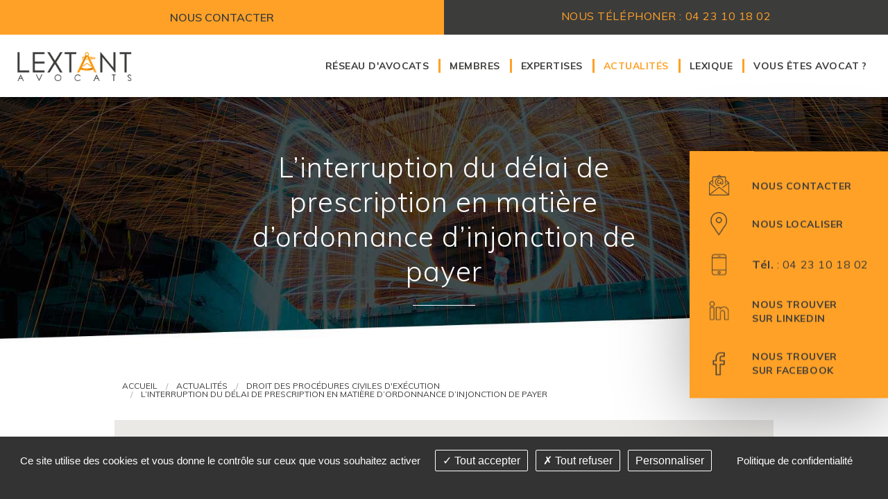

--- FILE ---
content_type: text/html; charset=utf-8
request_url: https://www.lextant-avocats.com/fr/actualites/id-56-ordonnance-injonction-payer-interruption-delai-prescription
body_size: 8834
content:
<!DOCTYPE html>
<html class="no-js" lang="fr">
<head>
    <meta charset="utf-8"/>
<meta name="viewport" content="width=device-width, initial-scale=1.0"/>


<title>Ordonnance d'injonction de payer - Interruption du délai de prescription</title>
<link rel="icon" type="image/jpg" href="images/favicon.jpg"/>
<base href="https://www.lextant-avocats.com/">
<meta name="google-site-verification" content="SgcgGvaeURRI33hz80ySaKwJpgiAq5p1iWwu7zDBvL0" />




<meta property="og:image" content="https://www.lextant-avocats.com/images/logo-rs-lextant.png">
    <meta name="description" content=" Le d&amp;eacute;lai de prescription est-il interrompu &amp;agrave; compter du moment o&amp;ugrave; le cr&amp;eacute;ancier pr&amp;eacute;sente sa requ&amp;ecirc;te d&#039;ordonnance d&#039;injonction de payer au juge ? ">
    <meta name="keywords" content="">
    <meta name="robots"
          content="index,follow">
    <meta name="last-modified" content="Thu, 15 Aug 2024 13:38:28 +0200">

    
                <link rel="canonical" href="https://www.lextant-avocats.com/fr/actualites/id-56-ordonnance-injonction-payer-interruption-delai-prescription">
                <link rel="alternate" type="application/rss+xml" title="RSS: Actualités" href="fr/actualites/?rss">
                        <meta property="og:title" content="L’interruption du délai de prescription en matière d’ordonnance d’injonction de payer">
        <meta property="og:description"
              content=" Le d&amp;eacute;lai de prescription est-il interrompu &amp;agrave; compter du moment o&amp;ugrave; le cr&amp;eacute;ancier pr&amp;eacute;sente sa requ&amp;ecirc;te d&#039;ordonnance d&#039;injonction de payer au juge ? ">
                <meta property="og:url" content="https://www.lextant-avocats.com/fr/actualites/id-56-ordonnance-injonction-payer-interruption-delai-prescription">
    <meta property="og:site_name" content="Lextant Avocats">
    <meta property="og:locale" content="fr"/>
            <link rel="stylesheet" type="text/css" href="_003/css/app.css">
    
<link href="https://fonts.googleapis.com/css?family=Muli:300,400,400i,600,700,700i" rel="stylesheet">






<link rel="dns-prefetch" href="https://cdnjs.cloudflare.com/">


</head>
<body id="top-nav" class="fr actualites  actualites">


<div class="bloc_widget">
    <a id="widget-nous-contacter" href="fr/contact">
        <p class="twidget titre_widget"><span><strong>NOUS CONTACTER</strong></span></p>
    </a>
    <a href="https://www.google.com/maps/d/viewer?mid=1AW-0GLHntLo2rA9HPFqh-7ACupuTyZG7&usp=sharing">
        <p class="twidget titre_widget2"><span><strong>NOUS LOCALISER</strong></span></p>
    </a>
    <div class="twidget titre_widget3">
        <span><p><strong>T&eacute;l.</strong> : <a href="tel:0423101802">04 23 10 18 02</a></p></span>
    </div>
    <a href="https://www.linkedin.com/company/lextant-avocats">
        <p class="twidget titre_widget4"><span><strong>NOUS TROUVER<br/>SUR LINKEDIN</strong></span></p>
    </a>
    <a href="https://www.facebook.com/Lextant-Avocats-439203900171563/">
        <p class="twidget titre_widget5"><span><strong>NOUS TROUVER<br/>SUR FACEBOOK</strong></span></p>
    </a>
</div>



<header class="header large-12 columns">
    <div class="submenu large-12 columns">
        <div class="sgauche large-6 medium-6 small-12 columns">
            <a href="fr/contact">Nous contacter</a>
        </div>
        <div class="sdroite large-6 medium-6 small-12 columns">
            <p>Nous t&eacute;l&eacute;phoner : <a href="tel:0423101802">04 23 10 18 02</a></p>
        </div>
    </div>
    <div class="bloc_menu sticky large-12 columns">
        <div class="bloc_logo large-2 medium-12 small-12 columns" id="logo">
            <a href="fr/" title="Lextant Avocats - Retour à l'accueil">
                <img src="_003/images/logo.png" alt="Lextant Avocats">
            </a>
        </div>
        <nav class="top-bar  large-10 medium-12 small-12 columns" role="navigation" data-topbar
             data-options="scrolltop: false; custom_back_text: true; back_text: Retour; mobile_show_parent_link: true">
            <ul class="title-area">
                                <li class="name"></li>
                <!-- Remove the class "menu-icon" to get rid of menu icon. Take out "Menu" to just have icon alone -->
                <li class="toggle-topbar menu-icon"><a href="#"><span>Menu</span></a></li>
            </ul>
            <section class="top-bar-section"><ul class="right" role="menu">   <li class="reseau-avocats mainmenu mfooter " role="menuitem"><a href="fr/reseau-avocats" title="Réseau d'avocats pluridisciplinaires - Lextant Avocats">Réseau d'avocats</a>
   <ul role="menu">
      <li class="honoraires last mainmenu mfooter " role="menuitem"><a href="fr/reseau-avocats/honoraires" title="Nos honoraires - Réseau Lextant Avocats">Nos honoraires</a></li>
   </ul>
   </li>
   <li class="nos-membres mainmenu mfooter " role="menuitem"><a href="fr/membres-reseau-avocats" title="Les membres du réseau Lextant Avocats">Membres</a></li>
   <li class="notre-expertise mainmenu mfooter " role="menuitem"><a href="fr/domaines-expertise-juridique" title="Les domaines d'expertise de Lextant Avocats">Expertises</a>
   <ul role="menu">
      <li class="id-1-droit-bancaire  " role="menuitem"><a href="fr/domaines-expertise-juridique/id-1-droit-bancaire">Droit bancaire</a></li>
      <li class="id-2-droit-du-travail  " role="menuitem"><a href="fr/domaines-expertise-juridique/id-2-droit-du-travail">Droit du travail</a></li>
      <li class="id-3-droit-des-procedures-civiles-d-execution  " role="menuitem"><a href="fr/domaines-expertise-juridique/id-3-droit-des-procedures-civiles-d-execution">Droit des procédures civiles d'exécution</a></li>
      <li class="id-5-droit-civil  " role="menuitem"><a href="fr/domaines-expertise-juridique/id-5-droit-civil">Droit civil</a></li>
      <li class="id-10-droit-des-collectivites-territoriales  " role="menuitem"><a href="fr/domaines-expertise-juridique/id-10-droit-des-collectivites-territoriales">Droit des collectivités territoriales</a></li>
      <li class="id-7-droit-fiscal  " role="menuitem"><a href="fr/domaines-expertise-juridique/id-7-droit-fiscal">Droit fiscal</a></li>
      <li class="id-8-droit-immobilier  " role="menuitem"><a href="fr/domaines-expertise-juridique/id-8-droit-immobilier">Droit immobilier</a></li>
      <li class="id-9-droit-de-l-urbanisme  " role="menuitem"><a href="fr/domaines-expertise-juridique/id-9-droit-de-l-urbanisme">Droit de l'urbanisme</a></li>
      <li class="id-11-droit-commercial  " role="menuitem"><a href="fr/domaines-expertise-juridique/id-11-droit-commercial">Droit commercial</a></li>
      <li class="id-12-droit-de-la-famille  " role="menuitem"><a href="fr/domaines-expertise-juridique/id-12-droit-de-la-famille">Droit de la famille</a></li>
      <li class="id-13-droit-dommage-corporel  " role="menuitem"><a href="fr/domaines-expertise-juridique/id-13-droit-dommage-corporel">Droit dommage corporel</a></li>
      <li class="id-14-droit-de-la-concurrence  " role="menuitem"><a href="fr/domaines-expertise-juridique/id-14-droit-de-la-concurrence">Droit de la concurrence</a></li>
      <li class="id-15-droit-des-nouvelles-technologies  " role="menuitem"><a href="fr/domaines-expertise-juridique/id-15-droit-des-nouvelles-technologies">Droit des nouvelles technologies</a></li>
      <li class="id-16-droit-de-la-propriete-intellectuelle  " role="menuitem"><a href="fr/domaines-expertise-juridique/id-16-droit-de-la-propriete-intellectuelle">Droit de la propriété intellectuelle</a></li>
      <li class="id-17-droit-des-mineurs  " role="menuitem"><a href="fr/domaines-expertise-juridique/id-17-droit-des-mineurs">Droit des mineurs</a></li>
      <li class="id-18-droit-societes  " role="menuitem"><a href="fr/domaines-expertise-juridique/id-18-droit-societes">Droit des sociétés</a></li>
      <li class="id-19-droit-franchise-distribution last  " role="menuitem"><a href="fr/domaines-expertise-juridique/id-19-droit-franchise-distribution">Droit de la franchise et de la distribution</a></li>
   </ul>
   </li>
   <li class="actualites select mainmenu mfooter " role="menuitem"><a href="fr/actualites" title="Actualités Juridiques - Réseau Lextant Avocats" class=" aselect">Actualités</a>
   <ul role="menu">
      <li class="particuliers mainmenu " role="menuitem"><a href="fr/actualites/particuliers" title="Actualités Juridiques pour les Particuliers - Lextant Avocats">Particuliers</a></li>
      <li class="professionnels mainmenu " role="menuitem"><a href="fr/actualites/professionnels" title="Actualités Juridiques pour les Professionnels - Lextant Avocats">Professionnels</a></li>
      <li class="avocats last mainmenu " role="menuitem"><a href="fr/actualites/avocats" title="Actualités Juridiques pour les Avocats - Lextant Avocats">Avocats</a></li>
   </ul>
   </li>
   <li class="lexique mainmenu mfooter " role="menuitem"><a href="fr/lexique-juridique" title="Lexique Juridique - Lextant Avocats">Lexique</a></li>
   <li class="vous-etes-avocat last mainmenu mfooter " role="menuitem"><a href="fr/vous-etes-avocat/services-confreres">Vous êtes avocat ?</a>
   <ul role="menu">
      <li class="services-confreres mainmenu " role="menuitem"><a href="fr/vous-etes-avocat/services-confreres" title="Les services du réseau Lextant pour les Avocats">Nos services aux confrères</a></li>
      <li class="nous-rejoindre last mainmenu " role="menuitem"><a href="fr/vous-etes-avocat/nous-rejoindre" title="Vous êtes avocat ? Rejoignez-nous">Nous rejoindre</a></li>
   </ul>
   </li>
</ul></section>

        </nav>
    </div>
</header>
    <div class="bloc-banniere-interne large-12 columns">
        <div class="centrage-presentation">
            <div class="bloc-presentation">
                <h1 class="titre-page titre-interne">L’interruption du délai de prescription en matière d’ordonnance d’injonction de payer</h1>
            </div>
        </div>
        
    </div>


<!---- REMETTRE espace-blanc sans le 2 quand module immobiliere activé ---->


    <div class="contenu-interne large-12 columns">
        <div class="row">
            <ul class="breadcrumbs">
                <li class="home"><a href="https://www.lextant-avocats.com/">Accueil</a></li>
                <li><a href="fr/actualites">Actualit&eacute;s</a></li><li><a href="fr/actualites/theme-4-droit-des-procedures-civiles-d-execution">Droit des procédures civiles d'exécution</a></li><li><span>L’interruption du délai de prescription en matière d’ordonnance d’injonction de payer</span></li>
            </ul>

            <div class="contenu rte large-12 medium-12 columns">
                <div id="preview">
<section>
                <article>
                                                                <div class="bloc-chapo"> <p>La proc&eacute;dure de requ&ecirc;te &agrave; fin d&rsquo;ordonnance portant d&rsquo;injonction de payer est une proc&eacute;dure souvent utilis&eacute;e pour le recouvrement de petites cr&eacute;ances. Ses sp&eacute;cificit&eacute;s ont des cons&eacute;quences sur le moment auquel elle interrompt la prescription.&nbsp;</p></div>
                                                <div class="rte"><h2>L&rsquo;ordonnance portant injonction de payer</h2>
<p>La <strong>proc&eacute;dure d&rsquo;injonction de payer</strong> est d&eacute;crite aux <a href="https://www.legifrance.gouv.fr/affichCode.do?idArticle=LEGIARTI000006412552&amp;idSectionTA=LEGISCTA000006149784&amp;cidTexte=LEGITEXT000006070716" target="_blank" title="Legifrance - Article 1405 du Code de Proc&eacute;dure Civile" rel="noopener">articles 1405 et suivants du code de proc&eacute;dure civile</a>. Cette proc&eacute;dure permet de demander au juge de condamner votre d&eacute;biteur au paiement d&rsquo;une somme d&rsquo;argent qu&rsquo;il vous doit en vertu d&rsquo;un contrat, d&rsquo;une obligation de caract&egrave;re statutaire, de l&rsquo;acceptation ou du tirage d&rsquo;une lettre de change, de la souscription d&rsquo;un billet &agrave; ordre ou de l&rsquo;acceptation d&rsquo;une cession de cr&eacute;ance.</p>
<p>Cette proc&eacute;dure pr&eacute;sente la sp&eacute;cificit&eacute; d&rsquo;&ecirc;tre <strong>engag&eacute;e par voie de requ&ecirc;te</strong>.</p>
<p>Sch&eacute;matiquement, une proc&eacute;dure classique est engag&eacute;e par la <strong>voie d&rsquo;une assignation</strong> qui permet de convoquer l&rsquo;adversaire devant le tribunal, pour qu&rsquo;un d&eacute;bat contradictoire y soit men&eacute; et aboutisse &agrave; une d&eacute;cision de justice.</p>
<p>Une requ&ecirc;te est, quant &agrave; elle, pr&eacute;sent&eacute;e au juge sans que l&rsquo;adversaire n&rsquo;en soit inform&eacute;. Sur la base des &eacute;l&eacute;ments expos&eacute;s dans cette requ&ecirc;te, le juge fait droit &agrave; la demande qui lui est pr&eacute;sent&eacute;e dans une d&eacute;cision qualifi&eacute;e d&rsquo;ordonnance.</p>
<p>Cette ordonnance sera ensuite <strong>signifi&eacute;e par voie d&rsquo;huissier de justice</strong> au d&eacute;biteur, qui disposera d&rsquo;un d&eacute;lai d&rsquo;un mois pour former opposition.</p>
<p>Si le d&eacute;biteur forme opposition, alors les parties seront convoqu&eacute;es devant le juge afin qu&rsquo;un d&eacute;bat contradictoire ait lieu.</p>
<p>Si le d&eacute;biteur ne forme pas opposition, alors le cr&eacute;ancier disposera d&rsquo;un nouveau d&eacute;lai d&rsquo;un mois pour demander au tribunal d&rsquo;apposer sur cette ordonnance la formule ex&eacute;cutoire.</p>
<p>Cette formule ex&eacute;cutoire permettra &agrave; l&rsquo;huissier de justice d&rsquo;engager des proc&eacute;dures de recouvrement forc&eacute; de la cr&eacute;ance constat&eacute;e dans l&rsquo;ordonnance, par exemple des saisies des comptes bancaires, des v&eacute;hicules, etc.</p>
<h2>L&rsquo;interruption du d&eacute;lai de prescription par l&rsquo;ordonnance portant injonction de payer</h2>
<p>Que la proc&eacute;dure permettant d&rsquo;obtenir une ordonnance portant injonction de payer soit engag&eacute;e par voie de requ&ecirc;te, am&egrave;ne &agrave; se demander &agrave; partir de quand, en cette mati&egrave;re, est-ce que le d&eacute;lai de prescription est interrompu.</p>
<p>En effet, l&rsquo;<a href="https://www.legifrance.gouv.fr/affichCodeArticle.do?idArticle=LEGIARTI000019017098&amp;cidTexte=LEGITEXT000006070721&amp;dateTexte=20080619" target="_blank" title="Legifrance - Article 2241 du Code Civil" rel="noopener">article 2241 du code civil</a> dispose que :</p>
<p><em><q>La demande en justice, m&ecirc;me en r&eacute;f&eacute;r&eacute;, interrompt le d&eacute;lai de prescription ainsi que le d&eacute;lai de forclusion.<br />Il en est de m&ecirc;me lorsqu'elle est port&eacute;e devant une juridiction incomp&eacute;tente ou lorsque l'acte de saisine de la juridiction est annul&eacute; par l'effet d'un vice de proc&eacute;dure.</q></em></p>
<p>Cela veut-il dire que le <strong>d&eacute;lai de prescription</strong> est interrompu &agrave; compter du moment o&ugrave; le cr&eacute;ancier pr&eacute;sente sa requ&ecirc;te au juge&nbsp;?</p>
<p>La jurisprudence est constante sur ce point et r&eacute;sulte d&rsquo;une d&eacute;cision de la premi&egrave;re chambre civile de la&nbsp; cour de cassation du 10 juillet 1990 (n&deg; 89-13.345)&nbsp;:</p>
<p><em><q>Mais attendu, d'une part, que la signification de l'ordonnance portant injonction de payer constitue une citation en justice au sens de l'article 2244 du Code civil</q></em></p>
<p>Le d&eacute;lai de prescription est donc interrompu &agrave; compter de la date &agrave; laquelle l&rsquo;ordonnance est signifi&eacute;e et non &agrave; compter de la date &agrave; laquelle la requ&ecirc;te est pr&eacute;sent&eacute;e au juge.</p>
<p>Cette solution n&rsquo;a, pourtant, plus rien d&rsquo;&eacute;vident. La cour se r&eacute;f&eacute;rait &agrave; l&rsquo;ancien article 2244 du code civil qui disposait&nbsp;:</p>
<p><em><q>Une citation en justice, un commandement ou une saisie, signifi&eacute;s &agrave; celui qu'on veut emp&ecirc;cher de prescrire, forment l'interruption civile.</q></em></p>
<p>Ce texte, qui visait express&eacute;ment la notion de citation en justice, c&rsquo;est-&agrave;-dire d&rsquo;<strong>assignation devant un tribunal</strong>, expliquait qu&rsquo;en mati&egrave;re d&rsquo;ordonnance, seule la signification de l&rsquo;ordonnance interrompre la prescription.</p>
<p>Or ce texte a &eacute;t&eacute; abrog&eacute; et remplac&eacute; par les articles 2241 et suivants du code civil, dont notamment l&rsquo;article 2241 (cit&eacute; ci-dessus) ne vise plus la notion de citation en justice mais de demande en justice.</p>
<p>Cela pourrait justifier que la requ&ecirc;te, qui constitue bel et bien une demande en justice, suffise &agrave; interrompre le d&eacute;lai de prescription.</p>
<p>Pourtant, l&rsquo;ancienne solution demeure et pr&eacute;vaut &agrave; ce jour.</p>
<table style="text-align: center; border-collapse: collapse; width: 100%; height: 214px;">
<tbody>
<tr style="height: 214px;">
<td style="width: 15%; border: none; height: 214px;">
<p style="text-align: center;"><img src="upload/equipe/raphael-morenon.jpg" alt="Ma&icirc;tre Rapha&euml;l Morenon" width="100" /></p>
</td>
<td style="width: 85%; border: none; height: 214px;">
<p></p>
<p>Cet article a &eacute;t&eacute; &eacute;crit par&nbsp;<a href="fr/membres-reseau-avocats/id-2-raphael-morenon" title="Ma&icirc;tre Rapha&euml;l Morenon">Rapha&euml;l Morenon</a>.</p>
<p style="text-align: leftr;"><span style="font-size: 10pt; width: 25%;"><a href="tel:0970199200" title="Contactez Ma&icirc;tre Rapha&euml;l Morenon par t&eacute;l&eacute;phone" class="button tiny radius">Appeler Ma&icirc;tre Morenon</a> <br /><a href="fr/contact" title="Contactez Ma&icirc;tre Rapha&euml;l Morenon par email" class="button tiny radius">&nbsp; &nbsp; Contacter par email&nbsp; &nbsp;&nbsp;</a></span></p>
</td>
</tr>
</tbody>
</table></div>
                


                <a href="fr/actualites/" class="button tiny">RETOUR</a>

                                                <hr>
                <div class="bloc-listeassociees large-12 columns">
                    <p class="titre-similaires">Articles similaires :</p>
                    <ul class="liste-associees large-block-grid-3 medium-block-grid-2 small-block-grid-1">
                                                    <li class="listeassociees">
                                <h3><a href="fr/actualites/id-145-le-desistement-du-creancier-en-matiere-de-saisie-immobiliere">Le désistement du créancier en matière de saisie immobilière</a></h3>
                                                                   <p> Le d&eacute;sistement est une notion habituelle en mati&egrave;re de proc&eacute;dure&hellip;</p>
                                                                <a class="splus" href="fr/actualites/id-145-le-desistement-du-creancier-en-matiere-de-saisie-immobiliere">Lire la suite</a>
                            </li>
                                                    <li class="listeassociees">
                                <h3><a href="fr/actualites/id-89-retard-defaut-paiement-prix-adjudication">Le retard ou le défaut de paiement du prix d’adjudication</a></h3>
                                                                   <p> L&rsquo;achat d&rsquo;un bien immobilier aux ench&egrave;res peut &ecirc;tre une&hellip;</p>
                                                                <a class="splus" href="fr/actualites/id-89-retard-defaut-paiement-prix-adjudication">Lire la suite</a>
                            </li>
                                                    <li class="listeassociees">
                                <h3><a href="fr/actualites/id-44-demande-vente-amiable-saisie-immobiliere">La demande de vente amiable en matière de saisie immobilière</a></h3>
                                                                   <p> La proc&eacute;dure de saisie immobili&egrave;re s&rsquo;articule, selon la doctrine,&hellip;</p>
                                                                <a class="splus" href="fr/actualites/id-44-demande-vente-amiable-saisie-immobiliere">Lire la suite</a>
                            </li>
                                            </ul>
                </div>
                                <hr>
                    </article>
    </section>


        <div>
                    <form action="fr/actualites/" method="get" class="themes large-5 medium-5 columns"><div class="row collapse"><div class="large-10 medium-10 small-10 columns"><select name="theme" class="" >
<option value="">-- Choisissez un thème --</option>
<option value="1">Acheter aux enchères publiques</option>
<option value="3">Droit bancaire</option>
<option value="5">Droit civil</option>
<option value="11">Droit commercial</option>
<option value="10">Droit de l'urbanisme</option>
<option value="8">Droit de la famille</option>
<option value="13">Droit de la propriété intellectuelle</option>
<option value="14">Droit des collectivités territoriales</option>
<option value="15">Droit des mineurs</option>
<option value="12">Droit des nouvelles technologies</option>
<option value="4">Droit des procédures civiles d'exécution</option>
<option value="17">Droit des sociétés</option>
<option value="9">Droit du dommage corporel</option>
<option value="2">Droit du travail</option>
<option value="6">Droit fiscal</option>
<option value="16">Droit immobilier</option>
</select></div><div class="large-2 medium-2 small-2 columns "><input id="theme-submit" type="submit" value="OK" class="button radius postfix"></div></div></form><noscript><ul><li><a href="fr/actualites/theme-1-acheter-encheres-publiques">Acheter aux enchères publiques</a></li><li><a href="fr/actualites/theme-3-droit-bancaire">Droit bancaire</a></li><li><a href="fr/actualites/theme-5-droit-civil">Droit civil</a></li><li><a href="fr/actualites/theme-11-droit-commercial">Droit commercial</a></li><li><a href="fr/actualites/theme-10-droit-de-l-urbanisme">Droit de l'urbanisme</a></li><li><a href="fr/actualites/theme-8-droit-de-la-famille">Droit de la famille</a></li><li><a href="fr/actualites/theme-13-droit-de-la-propriete-intellectuelle">Droit de la propriété intellectuelle</a></li><li><a href="fr/actualites/theme-14-droit-des-collectivites-territoriales">Droit des collectivités territoriales</a></li><li><a href="fr/actualites/theme-15-droit-des-mineurs">Droit des mineurs</a></li><li><a href="fr/actualites/theme-12-droit-des-nouvelles-technologies">Droit des nouvelles technologies</a></li><li><a href="fr/actualites/theme-4-droit-des-procedures-civiles-d-execution">Droit des procédures civiles d'exécution</a></li><li><a href="fr/actualites/theme-17-droit-des-societes">Droit des sociétés</a></li><li><a href="fr/actualites/theme-9-droit-du-dommage-corporel">Droit du dommage corporel</a></li><li><a href="fr/actualites/theme-2-droit-du-travail">Droit du travail</a></li><li><a href="fr/actualites/theme-6-droit-fiscal">Droit fiscal</a></li><li><a href="fr/actualites/theme-16-droit-immobilier">Droit immobilier</a></li></ul></noscript>

                        <hr>
    </div>

 <div class="rte"></div><div class="clearfix"></div><div class="hide-for-small bloc_top_social"><div class="medium-6 columns"><ul class="inline-list liste_top_print"><li><a href="fr/actualites/?rss" rel="nofollow" title="##Flux RSS disponible##"class="rss">Flux RSS</a></li><li><a href="fr/actualites/id-56-ordonnance-injonction-payer-interruption-delai-prescription#top-nav" class="top bt_top">Haut de page</a></li><li class="last"><a href="fr/actualites/id-56-ordonnance-injonction-payer-interruption-delai-prescription#" class="print">Imprimer</a></li></ul></div><div class="medium-3 columns bloc_share_this"><div class="container_share_this"><div class="button_share">Partager</div><div class="social_item twitter"><a href="https://twitter.com/intent/tweet?source=https%3A%2F%2Fwww.lextant-avocats.com%2Ffr%2Factualites%2Fid-56-ordonnance-injonction-payer-interruption-delai-prescription&text=:%20https%3A%2F%2Fwww.lextant-avocats.com%2Ffr%2Factualites%2Fid-56-ordonnance-injonction-payer-interruption-delai-prescription" target="_blank" title="Tweeter" onclick="window.open('https://twitter.com/intent/tweet?text=' + encodeURIComponent(document.title) + ':%20'  + encodeURIComponent(document.URL), '', 'width=580,height=470'); return false;"><i class="fab fa-lg fa-twitter "></i></a></div><div class="social_item facebook"><a href="https://www.facebook.com/sharer/sharer.php?u=https%3A%2F%2Fwww.lextant-avocats.com%2Ffr%2Factualites%2Fid-56-ordonnance-injonction-payer-interruption-delai-prescription&t=" title="Partager sur Facebook" target="_blank" onclick="window.open('https://www.facebook.com/sharer/sharer.php?u=' + encodeURIComponent(document.URL) + '&t=' + encodeURIComponent(document.URL), '', 'width=580,height=470'); return false;"><i class="fab fa-lg fa-facebook "></i></a></div><div class="social_item pinterest"><a href="https://pinterest.com/pin/create/button/?url=https%3A%2F%2Fwww.lextant-avocats.com%2Ffr%2Factualites%2Fid-56-ordonnance-injonction-payer-interruption-delai-prescription&description=" target="_blank" title="Pin it" onclick="window.open('http://pinterest.com/pin/create/button/?url=' + encodeURIComponent(document.URL) + '&description=' +  encodeURIComponent(document.title)); return false;"><i class="fab fa-lg fa-pinterest "></i></a></div><div class="social_item linkedin"><a href="https://www.linkedin.com/shareArticle?mini=true&url=https%3A%2F%2Fwww.lextant-avocats.com%2Ffr%2Factualites%2Fid-56-ordonnance-injonction-payer-interruption-delai-prescription&title=&summary=&source=https%3A%2F%2Fwww.lextant-avocats.com%2Ffr%2Factualites%2Fid-56-ordonnance-injonction-payer-interruption-delai-prescription"target="_blank" title="Partager sur LinkedIn" onclick="window.open('http://www.linkedin.com/shareArticle?mini=true&url=' + encodeURIComponent(document.URL) + '&title=' +  encodeURIComponent(document.title)); return false;"><i class="fab fa-lg fa-linkedin "></i></a></div><div class="social_item mail"><a href="mailto:?subject=&body=:%20https%3A%2F%2Fwww.lextant-avocats.com%2Ffr%2Factualites%2Fid-56-ordonnance-injonction-payer-interruption-delai-prescription" title="Partager par email" onclick="window.open('mailto:?subject=' + encodeURIComponent(document.title) + '&body=' +  encodeURIComponent(document.URL)); return false;"><i class="fas fa-lg fa-envelope"></i></a></div></div><svg xmlns="http://www.w3.org/2000/svg" version="1.1"><defs><filter id="goo"><feGaussianBlur in="SourceGraphic" stdDeviation="8" result="blur"/><feColorMatrix in="blur" mode="matrix" values="1 0 0 0 0  0 1 0 0 0  0 0 1 0 0  0 0 0 18 -7" result="goo"/><feBlend in="SourceGraphic" in2="goo"/></filter></defs></svg>
</div></div></div>
            </div>
        </div>
    </div>
    

<div class="bloc-confreres-join large-12 columns">
    <div class="bconfreres large-6 medium-6 small-12 columns">
        <div class="centrage-contenu">
            <img src="_003/images/picto-deco-blanc.png" alt="">
            <h5 class="titres-gblocs">
                <a href="fr/vous-etes-avocat/services-confreres">Nos services aux confrères</a>
            </h5>
            <p>Notre r&eacute;seau d&rsquo;avocats met &agrave; votre disposition ses ressources et son expertise &agrave; votre service, qu&rsquo;il s&rsquo;agisse de postulation, de sous-traitance ou de simples consultations, plus particuli&egrave;rement en mati&egrave;re de saisies immobili&egrave;res et de responsabilit&eacute; civile professionnelle.</p>
            <a class="button btn-blanc" href="fr/vous-etes-avocat/services-confreres">
                CLIQUEZ ICI                <img src="_003/images/picto-send-gris.png" alt="">
            </a>
        </div>
    </div>
    <div class="brejoindre large-6 medium-6 small-12 columns">
        <div class="centrage-contenu">
            <img src="_003/images/picto-deco-gris.png" alt="">
            <h5 class="titres-gblocs">
                <a href="fr/vous-etes-avocat/nous-rejoindre">Nous rejoindre</a>
            </h5>
            <p>Vous pensez que la modernisation de notre profession ne s&rsquo;oppose pas au respect de ses traditions ? Vous &ecirc;tes convaincu que le faire-savoir doit accompagner le savoir-faire ? Notre r&eacute;seau d&rsquo;avocats a pour objet de promouvoir l&rsquo;activit&eacute; de ses membres, dans le respect de leur identit&eacute; et de leur ind&eacute;pendance.</p>
            <a class="button btn-gris" href="fr/vous-etes-avocat/nous-rejoindre">
                CLIQUEZ ICI                <img src="_003/images/picto-send-orange.png" alt="">
            </a>
        </div>
    </div>
</div>

<footer class="footer large-12 columns">
    <div class="row liste-footer">
        <div class="large-6 medium-6 small-12 fgauche">
            <img src="_003/images/logo.png" alt="Lextant Avocats">
        </div>
        <div class="large-6 medium-6 small-12 fdroite">
            <a href="fr/.">Accueil</a> <a href="fr/reseau-avocats">Réseau d'avocats</a> <a href="fr/membres-reseau-avocats">Membres</a> <a href="fr/domaines-expertise-juridique">Expertises</a> <a href="fr/actualites" class="selected">Actualités</a> <a href="fr/lexique-juridique">Lexique</a> <a href="fr/vous-etes-avocat/services-confreres">Vous êtes avocat ?</a> <a href="fr/contact">Contact</a>
        </div>

    </div>
    <div class="row">
        <div class="rs-rsponsive">
            <a href="https://www.google.com/maps/d/viewer?mid=1AW-0GLHntLo2rA9HPFqh-7ACupuTyZG7&usp=sharing">
                <i class="fas fa-map-marker-alt fa-lg"></i>
            </a>
            <a href="https://www.linkedin.com/company/lextant-avocats">
                <i class="fab fa-facebook-f fa-lg"></i>
            </a>
            <a href="https://www.facebook.com/Lextant-Avocats-439203900171563/">
                <i class="fab fa-linkedin-in fa-lg"></i>
            </a>
        </div>
    </div>
    <div class="copyright">
        <p>&copy;2019-26 Lextant Avocats
            - Tous droits réservés                    - Conception : Absolute Communication & Réalisation : Answeb                    - <a href="fr/mentions-legales">Mentions légales</a> - <a href="fr/plan-site">Plan du site</a>
            - <a href="fr/actualites/id-56-ordonnance-injonction-payer-interruption-delai-prescription#tarteaucitron">Gestion des cookies</a></p>
    </div>
    
</footer>









<script>
    tarteaucitronForceLanguage = 'fr';
</script>
    <script src="_003/lib/modernizr,jquery,czbox2,user,foundation,foundation.topbar,slick.min,aos.min,foundation.reveal.js"></script>
        <script>
                                    jQuery('.bt_top').on('click', function (event) {
                                        jQuery('body, html').stop().animate({scrollTop: 0}, 800);
                                        event.preventDefault();
                                    });
                                    </script>
    <script type="text/javascript">
    
        /* Ajout d'une class lors d'un scroll dans la page */
        $(document).on('scroll', function(){
            if(jQuery(document).scrollTop() > 0) {
                jQuery('body').addClass('scroll');
            } else {
                jQuery('body').removeClass('scroll');
            }
        });

        /* Défilement fluide au clic */
        jQuery(document).ready(function() {
            jQuery('.scrollTo').click( function() { // Au clic sur un élément
              var page = $(this).attr('href'); // Page cible
              var speed = 1150; // Durée de l'animation (en ms)
              jQuery('html, body').animate( { scrollTop: $(page).offset().top }, speed ); // Go
              return false;
            });
          });
    
    </script>

        <script>
          jQuery(document).ready(function(){  
              AOS.init({
               disable: window.innerWidth < 1200,
               once: true
            });
              Foundation.utils.image_loaded($('img'), function(){
                jQuery('body.index').addClass('startanimation');
            });
        });
    </script>

<script src="https://cdnjs.cloudflare.com/ajax/libs/tarteaucitronjs/1.8.5/tarteaucitron.min.js" integrity="sha512-7GdR3E/iZ4VcsUrt0Qe9ok/zsKe63IwTHUHjWPuS6gNCZPy3DwhA2zxmTrgu5+6feQze3AwoyghuwaDjOu+ylA==" crossorigin="anonymous"></script>
<script>
    
    tarteaucitron.init({
        "privacyUrl": tarteaucitron.parameters.privacyUrl || "fr/mentions-legales", /* Privacy policy url */
        "hashtag": "#tarteaucitron", /* Open the panel with this hashtag */
        "cookieName": "tartaucitron", /* Cookie name */
        "orientation": "bottom", /* Banner position (top - bottom) */
        "showAlertSmall": false, /* Show the small banner on bottom right */
        "cookieslist": true, /* Show the cookie list */
        "adblocker": false, /* Show a Warning if an adblocker is detected */
        "DenyAllCta" : true, /* Show the deny all button */
        "AcceptAllCta" : true, /* Show the accept all button when highPrivacy on */
        "highPrivacy": true, /* HIGHLY RECOMMANDED Disable auto consent */
        "handleBrowserDNTRequest": false, /* If Do Not Track == 1, disallow all */
        "removeCredit": true, /* Remove credit link */
        "moreInfoLink": true, /* Show more info link */
        "showIcon": false, /* Show cookie icon to manage cookies */
        "mandatory": false, /* Show a message about mandatory cookies */
        //"cookieDomain": ".my-multisite-domaine.fr" /* Shared cookie for subdomain */
    });
    (tarteaucitron.job = tarteaucitron.job || []).push('recaptcha');

    jQuery(document).ready(function () {
        jQuery('.top-bar ul ul').addClass('dropdown').parent().addClass('has-dropdown');
        jQuery(document).foundation();
        setupForms();
        jQuery(".button_share").click(function () {
            jQuery(".social_item").toggleClass("clicked");
        });
    });

</script>


<script type="text/javascript">
        tarteaucitron.user.gtagUa = 'UA-141304084-1';
        tarteaucitron.user.gtagMore = function () { /* add here your optionnal gtag() */ };
        (tarteaucitron.job = tarteaucitron.job || []).push('gtag');
        </script>



   <script type="text/javascript">
        tarteaucitron.user.googletagmanagerId = 'GTM-P6B7D4C';
        (tarteaucitron.job = tarteaucitron.job || []).push('googletagmanager');
        </script>
<link rel="stylesheet" type="text/css" href="_003/lib/czbox/czbox2.css">
<link rel="stylesheet" href="https://use.fontawesome.com/releases/v5.5.0/css/all.css" integrity="sha384-B4dIYHKNBt8Bc12p+WXckhzcICo0wtJAoU8YZTY5qE0Id1GSseTk6S+L3BlXeVIU" crossorigin="anonymous">
</body>
</html>
